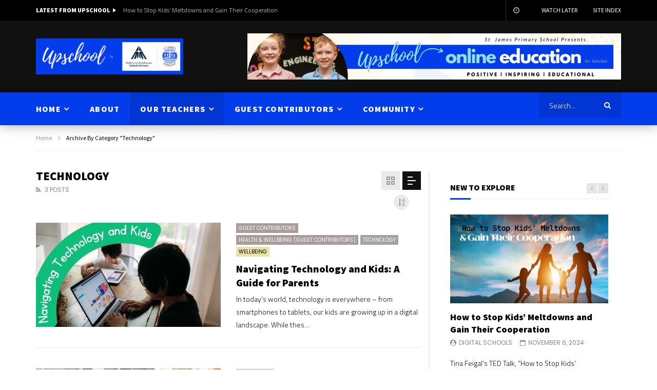

--- FILE ---
content_type: text/javascript
request_url: https://www.sjvermont.catholic.edu.au/upschool/wp-content/plugins/wp_get_poster/asset/js/wp_get_poster_frontend.js?ver=1768388396
body_size: 44
content:

jQuery(document).ready(function($){

    jQuery(document.body).on('click', '.wp_get_poster_view_category_right_btton1', function(e){
        jQuery(this).addClass("active-item");
        jQuery('.wp_get_poster_view_category_right_btton2').removeClass('active-item');
        jQuery('.wp_get_poster_view_ul').removeClass("wp_get_poster_view_ul_list_view");
        jQuery('.wp_get_poster_view').removeClass("wp_get_poster_view_data_list_view");
    });
    jQuery(document.body).on('click', '.wp_get_poster_view_category_right_btton2', function(e){
        jQuery(this).addClass("active-item");
        jQuery('.wp_get_poster_view_category_right_btton1').removeClass('active-item');
        jQuery('.wp_get_poster_view_ul').addClass("wp_get_poster_view_ul_list_view");
        jQuery('.wp_get_poster_view').addClass("wp_get_poster_view_data_list_view");
    });

});
